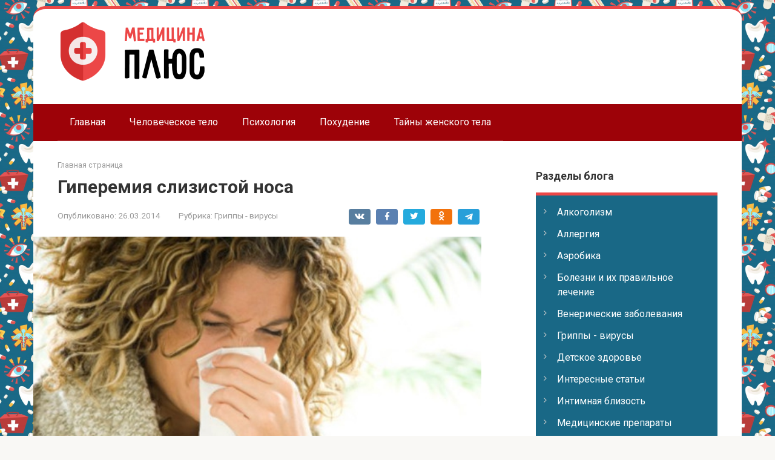

--- FILE ---
content_type: text/html; charset=UTF-8
request_url: https://medicine-plus.ru/page/giperemiya-slizistoy-nosa
body_size: 17552
content:
<!DOCTYPE html>
<html lang="ru-RU">
<head>
    <meta charset="UTF-8">
    <meta name="viewport" content="width=device-width, initial-scale=1">

    <meta name='robots' content='max-image-preview:large' />

	<!-- This site is optimized with the Yoast SEO plugin v18.1 - https://yoast.com/wordpress/plugins/seo/ -->
	<title>Гиперемия слизистой носа</title>
	<meta name="description" content="Очень частым заболеванием в холодное время года является ринит разной этиологии. С появлением ринита приходит чувство заложенности носа, жжение, выделение из носа жидкости (течение), чиханье." />
	<link rel="canonical" href="https://medicine-plus.ru/page/giperemiya-slizistoy-nosa" />
	<meta property="og:locale" content="ru_RU" />
	<meta property="og:type" content="article" />
	<meta property="og:title" content="Гиперемия слизистой носа" />
	<meta property="og:description" content="Очень частым заболеванием в холодное время года является ринит разной этиологии. С появлением ринита приходит чувство заложенности носа, жжение, выделение из носа жидкости (течение), чиханье." />
	<meta property="og:url" content="https://medicine-plus.ru/page/giperemiya-slizistoy-nosa" />
	<meta property="og:site_name" content="Медицинские советы" />
	<meta property="article:published_time" content="2014-03-26T18:47:47+00:00" />
	<meta property="article:modified_time" content="2022-02-03T15:39:36+00:00" />
	<meta property="og:image" content="https://medicine-plus.ru/wp-content/uploads/2022/02/giperemiya-slizistoy-nosa.jpg" />
	<meta property="og:image:width" content="530" />
	<meta property="og:image:height" content="298" />
	<meta property="og:image:type" content="image/jpeg" />
	<meta name="twitter:card" content="summary_large_image" />
	<meta name="twitter:label1" content="Написано автором" />
	<meta name="twitter:data1" content="Medic" />
	<script type="application/ld+json" class="yoast-schema-graph">{"@context":"https://schema.org","@graph":[{"@type":"WebSite","@id":"https://medicine-plus.ru/#website","url":"https://medicine-plus.ru/","name":"Медицинские советы","description":"Здоровье - это то, что люди больше всего стремятся сохранить и меньше всего берегут. Ж. Лабрюйер","potentialAction":[{"@type":"SearchAction","target":{"@type":"EntryPoint","urlTemplate":"https://medicine-plus.ru/?s={search_term_string}"},"query-input":"required name=search_term_string"}],"inLanguage":"ru-RU"},{"@type":"ImageObject","@id":"https://medicine-plus.ru/page/giperemiya-slizistoy-nosa#primaryimage","inLanguage":"ru-RU","url":"https://medicine-plus.ru/wp-content/uploads/2022/02/giperemiya-slizistoy-nosa.jpg","contentUrl":"https://medicine-plus.ru/wp-content/uploads/2022/02/giperemiya-slizistoy-nosa.jpg","width":530,"height":298,"caption":"Гиперемия слизистой носа"},{"@type":"WebPage","@id":"https://medicine-plus.ru/page/giperemiya-slizistoy-nosa#webpage","url":"https://medicine-plus.ru/page/giperemiya-slizistoy-nosa","name":"Гиперемия слизистой носа","isPartOf":{"@id":"https://medicine-plus.ru/#website"},"primaryImageOfPage":{"@id":"https://medicine-plus.ru/page/giperemiya-slizistoy-nosa#primaryimage"},"datePublished":"2014-03-26T18:47:47+00:00","dateModified":"2022-02-03T15:39:36+00:00","author":{"@id":"https://medicine-plus.ru/#/schema/person/66b933a83a48405fda820b0192ce9d57"},"description":"Очень частым заболеванием в холодное время года является ринит разной этиологии. С появлением ринита приходит чувство заложенности носа, жжение, выделение из носа жидкости (течение), чиханье.","breadcrumb":{"@id":"https://medicine-plus.ru/page/giperemiya-slizistoy-nosa#breadcrumb"},"inLanguage":"ru-RU","potentialAction":[{"@type":"ReadAction","target":["https://medicine-plus.ru/page/giperemiya-slizistoy-nosa"]}]},{"@type":"BreadcrumbList","@id":"https://medicine-plus.ru/page/giperemiya-slizistoy-nosa#breadcrumb","itemListElement":[{"@type":"ListItem","position":1,"name":"Главная страница","item":"https://medicine-plus.ru/"},{"@type":"ListItem","position":2,"name":"Гиперемия слизистой носа"}]},{"@type":"Person","@id":"https://medicine-plus.ru/#/schema/person/66b933a83a48405fda820b0192ce9d57","name":"Medic","sameAs":["http://127.0.0.1"],"url":"https://medicine-plus.ru/author/1"}]}</script>
	<!-- / Yoast SEO plugin. -->


<link rel='dns-prefetch' href='//fonts.googleapis.com' />
<link rel="alternate" title="oEmbed (JSON)" type="application/json+oembed" href="https://medicine-plus.ru/wp-json/oembed/1.0/embed?url=https%3A%2F%2Fmedicine-plus.ru%2Fpage%2Fgiperemiya-slizistoy-nosa" />
<link rel="alternate" title="oEmbed (XML)" type="text/xml+oembed" href="https://medicine-plus.ru/wp-json/oembed/1.0/embed?url=https%3A%2F%2Fmedicine-plus.ru%2Fpage%2Fgiperemiya-slizistoy-nosa&#038;format=xml" />
<style id='wp-img-auto-sizes-contain-inline-css' type='text/css'>
img:is([sizes=auto i],[sizes^="auto," i]){contain-intrinsic-size:3000px 1500px}
/*# sourceURL=wp-img-auto-sizes-contain-inline-css */
</style>
<style id='wp-emoji-styles-inline-css' type='text/css'>

	img.wp-smiley, img.emoji {
		display: inline !important;
		border: none !important;
		box-shadow: none !important;
		height: 1em !important;
		width: 1em !important;
		margin: 0 0.07em !important;
		vertical-align: -0.1em !important;
		background: none !important;
		padding: 0 !important;
	}
/*# sourceURL=wp-emoji-styles-inline-css */
</style>
<style id='wp-block-library-inline-css' type='text/css'>
:root{--wp-block-synced-color:#7a00df;--wp-block-synced-color--rgb:122,0,223;--wp-bound-block-color:var(--wp-block-synced-color);--wp-editor-canvas-background:#ddd;--wp-admin-theme-color:#007cba;--wp-admin-theme-color--rgb:0,124,186;--wp-admin-theme-color-darker-10:#006ba1;--wp-admin-theme-color-darker-10--rgb:0,107,160.5;--wp-admin-theme-color-darker-20:#005a87;--wp-admin-theme-color-darker-20--rgb:0,90,135;--wp-admin-border-width-focus:2px}@media (min-resolution:192dpi){:root{--wp-admin-border-width-focus:1.5px}}.wp-element-button{cursor:pointer}:root .has-very-light-gray-background-color{background-color:#eee}:root .has-very-dark-gray-background-color{background-color:#313131}:root .has-very-light-gray-color{color:#eee}:root .has-very-dark-gray-color{color:#313131}:root .has-vivid-green-cyan-to-vivid-cyan-blue-gradient-background{background:linear-gradient(135deg,#00d084,#0693e3)}:root .has-purple-crush-gradient-background{background:linear-gradient(135deg,#34e2e4,#4721fb 50%,#ab1dfe)}:root .has-hazy-dawn-gradient-background{background:linear-gradient(135deg,#faaca8,#dad0ec)}:root .has-subdued-olive-gradient-background{background:linear-gradient(135deg,#fafae1,#67a671)}:root .has-atomic-cream-gradient-background{background:linear-gradient(135deg,#fdd79a,#004a59)}:root .has-nightshade-gradient-background{background:linear-gradient(135deg,#330968,#31cdcf)}:root .has-midnight-gradient-background{background:linear-gradient(135deg,#020381,#2874fc)}:root{--wp--preset--font-size--normal:16px;--wp--preset--font-size--huge:42px}.has-regular-font-size{font-size:1em}.has-larger-font-size{font-size:2.625em}.has-normal-font-size{font-size:var(--wp--preset--font-size--normal)}.has-huge-font-size{font-size:var(--wp--preset--font-size--huge)}.has-text-align-center{text-align:center}.has-text-align-left{text-align:left}.has-text-align-right{text-align:right}.has-fit-text{white-space:nowrap!important}#end-resizable-editor-section{display:none}.aligncenter{clear:both}.items-justified-left{justify-content:flex-start}.items-justified-center{justify-content:center}.items-justified-right{justify-content:flex-end}.items-justified-space-between{justify-content:space-between}.screen-reader-text{border:0;clip-path:inset(50%);height:1px;margin:-1px;overflow:hidden;padding:0;position:absolute;width:1px;word-wrap:normal!important}.screen-reader-text:focus{background-color:#ddd;clip-path:none;color:#444;display:block;font-size:1em;height:auto;left:5px;line-height:normal;padding:15px 23px 14px;text-decoration:none;top:5px;width:auto;z-index:100000}html :where(.has-border-color){border-style:solid}html :where([style*=border-top-color]){border-top-style:solid}html :where([style*=border-right-color]){border-right-style:solid}html :where([style*=border-bottom-color]){border-bottom-style:solid}html :where([style*=border-left-color]){border-left-style:solid}html :where([style*=border-width]){border-style:solid}html :where([style*=border-top-width]){border-top-style:solid}html :where([style*=border-right-width]){border-right-style:solid}html :where([style*=border-bottom-width]){border-bottom-style:solid}html :where([style*=border-left-width]){border-left-style:solid}html :where(img[class*=wp-image-]){height:auto;max-width:100%}:where(figure){margin:0 0 1em}html :where(.is-position-sticky){--wp-admin--admin-bar--position-offset:var(--wp-admin--admin-bar--height,0px)}@media screen and (max-width:600px){html :where(.is-position-sticky){--wp-admin--admin-bar--position-offset:0px}}

/*# sourceURL=wp-block-library-inline-css */
</style><style id='global-styles-inline-css' type='text/css'>
:root{--wp--preset--aspect-ratio--square: 1;--wp--preset--aspect-ratio--4-3: 4/3;--wp--preset--aspect-ratio--3-4: 3/4;--wp--preset--aspect-ratio--3-2: 3/2;--wp--preset--aspect-ratio--2-3: 2/3;--wp--preset--aspect-ratio--16-9: 16/9;--wp--preset--aspect-ratio--9-16: 9/16;--wp--preset--color--black: #000000;--wp--preset--color--cyan-bluish-gray: #abb8c3;--wp--preset--color--white: #ffffff;--wp--preset--color--pale-pink: #f78da7;--wp--preset--color--vivid-red: #cf2e2e;--wp--preset--color--luminous-vivid-orange: #ff6900;--wp--preset--color--luminous-vivid-amber: #fcb900;--wp--preset--color--light-green-cyan: #7bdcb5;--wp--preset--color--vivid-green-cyan: #00d084;--wp--preset--color--pale-cyan-blue: #8ed1fc;--wp--preset--color--vivid-cyan-blue: #0693e3;--wp--preset--color--vivid-purple: #9b51e0;--wp--preset--gradient--vivid-cyan-blue-to-vivid-purple: linear-gradient(135deg,rgb(6,147,227) 0%,rgb(155,81,224) 100%);--wp--preset--gradient--light-green-cyan-to-vivid-green-cyan: linear-gradient(135deg,rgb(122,220,180) 0%,rgb(0,208,130) 100%);--wp--preset--gradient--luminous-vivid-amber-to-luminous-vivid-orange: linear-gradient(135deg,rgb(252,185,0) 0%,rgb(255,105,0) 100%);--wp--preset--gradient--luminous-vivid-orange-to-vivid-red: linear-gradient(135deg,rgb(255,105,0) 0%,rgb(207,46,46) 100%);--wp--preset--gradient--very-light-gray-to-cyan-bluish-gray: linear-gradient(135deg,rgb(238,238,238) 0%,rgb(169,184,195) 100%);--wp--preset--gradient--cool-to-warm-spectrum: linear-gradient(135deg,rgb(74,234,220) 0%,rgb(151,120,209) 20%,rgb(207,42,186) 40%,rgb(238,44,130) 60%,rgb(251,105,98) 80%,rgb(254,248,76) 100%);--wp--preset--gradient--blush-light-purple: linear-gradient(135deg,rgb(255,206,236) 0%,rgb(152,150,240) 100%);--wp--preset--gradient--blush-bordeaux: linear-gradient(135deg,rgb(254,205,165) 0%,rgb(254,45,45) 50%,rgb(107,0,62) 100%);--wp--preset--gradient--luminous-dusk: linear-gradient(135deg,rgb(255,203,112) 0%,rgb(199,81,192) 50%,rgb(65,88,208) 100%);--wp--preset--gradient--pale-ocean: linear-gradient(135deg,rgb(255,245,203) 0%,rgb(182,227,212) 50%,rgb(51,167,181) 100%);--wp--preset--gradient--electric-grass: linear-gradient(135deg,rgb(202,248,128) 0%,rgb(113,206,126) 100%);--wp--preset--gradient--midnight: linear-gradient(135deg,rgb(2,3,129) 0%,rgb(40,116,252) 100%);--wp--preset--font-size--small: 13px;--wp--preset--font-size--medium: 20px;--wp--preset--font-size--large: 36px;--wp--preset--font-size--x-large: 42px;--wp--preset--spacing--20: 0.44rem;--wp--preset--spacing--30: 0.67rem;--wp--preset--spacing--40: 1rem;--wp--preset--spacing--50: 1.5rem;--wp--preset--spacing--60: 2.25rem;--wp--preset--spacing--70: 3.38rem;--wp--preset--spacing--80: 5.06rem;--wp--preset--shadow--natural: 6px 6px 9px rgba(0, 0, 0, 0.2);--wp--preset--shadow--deep: 12px 12px 50px rgba(0, 0, 0, 0.4);--wp--preset--shadow--sharp: 6px 6px 0px rgba(0, 0, 0, 0.2);--wp--preset--shadow--outlined: 6px 6px 0px -3px rgb(255, 255, 255), 6px 6px rgb(0, 0, 0);--wp--preset--shadow--crisp: 6px 6px 0px rgb(0, 0, 0);}:where(.is-layout-flex){gap: 0.5em;}:where(.is-layout-grid){gap: 0.5em;}body .is-layout-flex{display: flex;}.is-layout-flex{flex-wrap: wrap;align-items: center;}.is-layout-flex > :is(*, div){margin: 0;}body .is-layout-grid{display: grid;}.is-layout-grid > :is(*, div){margin: 0;}:where(.wp-block-columns.is-layout-flex){gap: 2em;}:where(.wp-block-columns.is-layout-grid){gap: 2em;}:where(.wp-block-post-template.is-layout-flex){gap: 1.25em;}:where(.wp-block-post-template.is-layout-grid){gap: 1.25em;}.has-black-color{color: var(--wp--preset--color--black) !important;}.has-cyan-bluish-gray-color{color: var(--wp--preset--color--cyan-bluish-gray) !important;}.has-white-color{color: var(--wp--preset--color--white) !important;}.has-pale-pink-color{color: var(--wp--preset--color--pale-pink) !important;}.has-vivid-red-color{color: var(--wp--preset--color--vivid-red) !important;}.has-luminous-vivid-orange-color{color: var(--wp--preset--color--luminous-vivid-orange) !important;}.has-luminous-vivid-amber-color{color: var(--wp--preset--color--luminous-vivid-amber) !important;}.has-light-green-cyan-color{color: var(--wp--preset--color--light-green-cyan) !important;}.has-vivid-green-cyan-color{color: var(--wp--preset--color--vivid-green-cyan) !important;}.has-pale-cyan-blue-color{color: var(--wp--preset--color--pale-cyan-blue) !important;}.has-vivid-cyan-blue-color{color: var(--wp--preset--color--vivid-cyan-blue) !important;}.has-vivid-purple-color{color: var(--wp--preset--color--vivid-purple) !important;}.has-black-background-color{background-color: var(--wp--preset--color--black) !important;}.has-cyan-bluish-gray-background-color{background-color: var(--wp--preset--color--cyan-bluish-gray) !important;}.has-white-background-color{background-color: var(--wp--preset--color--white) !important;}.has-pale-pink-background-color{background-color: var(--wp--preset--color--pale-pink) !important;}.has-vivid-red-background-color{background-color: var(--wp--preset--color--vivid-red) !important;}.has-luminous-vivid-orange-background-color{background-color: var(--wp--preset--color--luminous-vivid-orange) !important;}.has-luminous-vivid-amber-background-color{background-color: var(--wp--preset--color--luminous-vivid-amber) !important;}.has-light-green-cyan-background-color{background-color: var(--wp--preset--color--light-green-cyan) !important;}.has-vivid-green-cyan-background-color{background-color: var(--wp--preset--color--vivid-green-cyan) !important;}.has-pale-cyan-blue-background-color{background-color: var(--wp--preset--color--pale-cyan-blue) !important;}.has-vivid-cyan-blue-background-color{background-color: var(--wp--preset--color--vivid-cyan-blue) !important;}.has-vivid-purple-background-color{background-color: var(--wp--preset--color--vivid-purple) !important;}.has-black-border-color{border-color: var(--wp--preset--color--black) !important;}.has-cyan-bluish-gray-border-color{border-color: var(--wp--preset--color--cyan-bluish-gray) !important;}.has-white-border-color{border-color: var(--wp--preset--color--white) !important;}.has-pale-pink-border-color{border-color: var(--wp--preset--color--pale-pink) !important;}.has-vivid-red-border-color{border-color: var(--wp--preset--color--vivid-red) !important;}.has-luminous-vivid-orange-border-color{border-color: var(--wp--preset--color--luminous-vivid-orange) !important;}.has-luminous-vivid-amber-border-color{border-color: var(--wp--preset--color--luminous-vivid-amber) !important;}.has-light-green-cyan-border-color{border-color: var(--wp--preset--color--light-green-cyan) !important;}.has-vivid-green-cyan-border-color{border-color: var(--wp--preset--color--vivid-green-cyan) !important;}.has-pale-cyan-blue-border-color{border-color: var(--wp--preset--color--pale-cyan-blue) !important;}.has-vivid-cyan-blue-border-color{border-color: var(--wp--preset--color--vivid-cyan-blue) !important;}.has-vivid-purple-border-color{border-color: var(--wp--preset--color--vivid-purple) !important;}.has-vivid-cyan-blue-to-vivid-purple-gradient-background{background: var(--wp--preset--gradient--vivid-cyan-blue-to-vivid-purple) !important;}.has-light-green-cyan-to-vivid-green-cyan-gradient-background{background: var(--wp--preset--gradient--light-green-cyan-to-vivid-green-cyan) !important;}.has-luminous-vivid-amber-to-luminous-vivid-orange-gradient-background{background: var(--wp--preset--gradient--luminous-vivid-amber-to-luminous-vivid-orange) !important;}.has-luminous-vivid-orange-to-vivid-red-gradient-background{background: var(--wp--preset--gradient--luminous-vivid-orange-to-vivid-red) !important;}.has-very-light-gray-to-cyan-bluish-gray-gradient-background{background: var(--wp--preset--gradient--very-light-gray-to-cyan-bluish-gray) !important;}.has-cool-to-warm-spectrum-gradient-background{background: var(--wp--preset--gradient--cool-to-warm-spectrum) !important;}.has-blush-light-purple-gradient-background{background: var(--wp--preset--gradient--blush-light-purple) !important;}.has-blush-bordeaux-gradient-background{background: var(--wp--preset--gradient--blush-bordeaux) !important;}.has-luminous-dusk-gradient-background{background: var(--wp--preset--gradient--luminous-dusk) !important;}.has-pale-ocean-gradient-background{background: var(--wp--preset--gradient--pale-ocean) !important;}.has-electric-grass-gradient-background{background: var(--wp--preset--gradient--electric-grass) !important;}.has-midnight-gradient-background{background: var(--wp--preset--gradient--midnight) !important;}.has-small-font-size{font-size: var(--wp--preset--font-size--small) !important;}.has-medium-font-size{font-size: var(--wp--preset--font-size--medium) !important;}.has-large-font-size{font-size: var(--wp--preset--font-size--large) !important;}.has-x-large-font-size{font-size: var(--wp--preset--font-size--x-large) !important;}
/*# sourceURL=global-styles-inline-css */
</style>

<style id='classic-theme-styles-inline-css' type='text/css'>
/*! This file is auto-generated */
.wp-block-button__link{color:#fff;background-color:#32373c;border-radius:9999px;box-shadow:none;text-decoration:none;padding:calc(.667em + 2px) calc(1.333em + 2px);font-size:1.125em}.wp-block-file__button{background:#32373c;color:#fff;text-decoration:none}
/*# sourceURL=/wp-includes/css/classic-themes.min.css */
</style>
<link rel='stylesheet' id='google-fonts-css' href='https://fonts.googleapis.com/css?family=Roboto%3A400%2C400i%2C700&#038;subset=cyrillic&#038;display=swap&#038;ver=6.9'  media='all' />
<link rel='stylesheet' id='root-style-css' href='https://medicine-plus.ru/wp-content/themes/root/assets/css/style.min.css?ver=3.1.1'  media='all' />
<link rel='stylesheet' id='root-style-child-css' href='https://medicine-plus.ru/wp-content/themes/root_child/style.css?ver=6.9'  media='all' />
<script type="text/javascript" src="https://medicine-plus.ru/wp-includes/js/jquery/jquery.min.js?ver=3.7.1" id="jquery-core-js"></script>
<script type="text/javascript" src="https://medicine-plus.ru/wp-includes/js/jquery/jquery-migrate.min.js?ver=3.4.1" id="jquery-migrate-js"></script>
<link rel="https://api.w.org/" href="https://medicine-plus.ru/wp-json/" /><link rel="alternate" title="JSON" type="application/json" href="https://medicine-plus.ru/wp-json/wp/v2/posts/6051" /><style>.site-logotype {max-width:1000px}.site-logotype img {max-height:100px}@media (max-width: 991px) {.mob-search{display:block;margin-bottom:25px} }.scrolltop {background-color:#cccccc}.scrolltop:after {color:#ffffff}.scrolltop {width:50px}.scrolltop {height:50px}.scrolltop:after {content:"\f102"}.entry-image:not(.entry-image--big) {margin-left:-20px}@media (min-width: 1200px) {.entry-image:not(.entry-image--big) {margin-left:-40px} }body {font-family:"Roboto" ,"Helvetica Neue", Helvetica, Arial, sans-serif}@media (min-width: 576px) {body {font-size:16px} }@media (min-width: 576px) {body {line-height:1.5} }.site-title, .site-title a {font-family:"Roboto" ,"Helvetica Neue", Helvetica, Arial, sans-serif}@media (min-width: 576px) {.site-title, .site-title a {font-size:28px} }@media (min-width: 576px) {.site-title, .site-title a {line-height:1.1} }.site-description {font-family:"Roboto" ,"Helvetica Neue", Helvetica, Arial, sans-serif}@media (min-width: 576px) {.site-description {font-size:16px} }@media (min-width: 576px) {.site-description {line-height:1.5} }.main-navigation ul li a, .main-navigation ul li .removed-link, .footer-navigation ul li a, .footer-navigation ul li .removed-link{font-family:"Roboto" ,"Helvetica Neue", Helvetica, Arial, sans-serif}@media (min-width: 576px) {.main-navigation ul li a, .main-navigation ul li .removed-link, .footer-navigation ul li a, .footer-navigation ul li .removed-link {font-size: 16px} }@media (min-width: 576px) {.main-navigation ul li a, .main-navigation ul li .removed-link, .footer-navigation ul li a, .footer-navigation ul li .removed-link {line-height:1.5} }.h1, h1:not(.site-title) {font-weight:bold;}.h2, h2 {font-weight:bold;}.h3, h3 {font-weight:bold;}.h4, h4 {font-weight:bold;}.h5, h5 {font-weight:bold;}.h6, h6 {font-weight:bold;}.mob-hamburger span, .card-slider__category, .card-slider-container .swiper-pagination-bullet-active, .page-separator, .pagination .current, .pagination a.page-numbers:hover, .entry-content ul > li:before, .entry-content ul:not([class])>li:before, .taxonomy-description ul:not([class])>li:before, .btn, .comment-respond .form-submit input, .contact-form .contact_submit, .page-links__item {background-color:#5a80b1}.spoiler-box, .entry-content ol li:before, .entry-content ol:not([class]) li:before, .taxonomy-description ol:not([class]) li:before, .mob-hamburger, .inp:focus, .search-form__text:focus, .entry-content blockquote,
         .comment-respond .comment-form-author input:focus, .comment-respond .comment-form-author textarea:focus, .comment-respond .comment-form-comment input:focus, .comment-respond .comment-form-comment textarea:focus, .comment-respond .comment-form-email input:focus, .comment-respond .comment-form-email textarea:focus, .comment-respond .comment-form-url input:focus, .comment-respond .comment-form-url textarea:focus {border-color:#5a80b1}.entry-content blockquote:before, .spoiler-box__title:after, .sidebar-navigation .menu-item-has-children:after,
        .star-rating--score-1:not(.hover) .star-rating-item:nth-child(1),
        .star-rating--score-2:not(.hover) .star-rating-item:nth-child(1), .star-rating--score-2:not(.hover) .star-rating-item:nth-child(2),
        .star-rating--score-3:not(.hover) .star-rating-item:nth-child(1), .star-rating--score-3:not(.hover) .star-rating-item:nth-child(2), .star-rating--score-3:not(.hover) .star-rating-item:nth-child(3),
        .star-rating--score-4:not(.hover) .star-rating-item:nth-child(1), .star-rating--score-4:not(.hover) .star-rating-item:nth-child(2), .star-rating--score-4:not(.hover) .star-rating-item:nth-child(3), .star-rating--score-4:not(.hover) .star-rating-item:nth-child(4),
        .star-rating--score-5:not(.hover) .star-rating-item:nth-child(1), .star-rating--score-5:not(.hover) .star-rating-item:nth-child(2), .star-rating--score-5:not(.hover) .star-rating-item:nth-child(3), .star-rating--score-5:not(.hover) .star-rating-item:nth-child(4), .star-rating--score-5:not(.hover) .star-rating-item:nth-child(5), .star-rating-item.hover {color:#5a80b1}body {color:#333333}a, .spanlink, .comment-reply-link, .pseudo-link, .root-pseudo-link {color:#428bca}a:hover, a:focus, a:active, .spanlink:hover, .comment-reply-link:hover, .pseudo-link:hover {color:#1175d8}.site-header {color:#333333}.site-title, .site-title a {color:#5a80b1}.site-description, .site-description a {color:#666666}.main-navigation, .footer-navigation, .main-navigation ul li .sub-menu, .footer-navigation ul li .sub-menu {background-color:#9d0208}.main-navigation ul li a, .main-navigation ul li .removed-link, .footer-navigation ul li a, .footer-navigation ul li .removed-link {color:#ffffff}.site-content {background-color:#ffffff}.site-footer {background-color:#196886}.site-footer {color:#ffffff}</style><link rel="preload" href="https://medicine-plus.ru/wp-content/themes/root/fonts/fontawesome-webfont.ttf" as="font" crossorigin><link rel="preload" href="https://medicine-plus.ru/wp-content/uploads/2022/02/giperemiya-slizistoy-nosa.jpg" as="image" crossorigin><style type="text/css" id="custom-background-css">
body.custom-background { background-image: url("https://medicine-plus.ru/wp-content/uploads/2022/02/health-bg.png"); background-position: left top; background-size: auto; background-repeat: repeat; background-attachment: scroll; }
</style>
	<link rel="icon" href="https://medicine-plus.ru/wp-content/uploads/2022/02/cropped-free-healthcare-icon-3610-thumb-32x32.png" sizes="32x32" />
<link rel="icon" href="https://medicine-plus.ru/wp-content/uploads/2022/02/cropped-free-healthcare-icon-3610-thumb-192x192.png" sizes="192x192" />
<link rel="apple-touch-icon" href="https://medicine-plus.ru/wp-content/uploads/2022/02/cropped-free-healthcare-icon-3610-thumb-180x180.png" />
<meta name="msapplication-TileImage" content="https://medicine-plus.ru/wp-content/uploads/2022/02/cropped-free-healthcare-icon-3610-thumb-270x270.png" />
		<style type="text/css" id="wp-custom-css">
			.wp-post-image {
	width: 100%;
}

.widget ul {
	background-color: #196886;
	padding: 10px;
	border-radius: 0 0 10px 10px;
	border-top: 5px solid #ec4747;
}

.widget .widget-header {
	margin: 0;
	border-bottom: none;
}

.widget li {
	border-bottom: 0px !important;
}

.widget li a {
	color: white;
}

#masthead {
	margin-top: 10px;
	border-radius: 20px 20px 0 0;
	border-top: 5px solid #ec4747;
}		</style>
		    </head>

<body class="wp-singular post-template-default single single-post postid-6051 single-format-standard custom-background wp-theme-root wp-child-theme-root_child  group-blog">



<div id="page" class="site">
	<a class="skip-link screen-reader-text" href="#main">Перейти к контенту</a>

    
    
<header id="masthead" class="site-header container" itemscope itemtype="http://schema.org/WPHeader">
    <div class="site-header-inner ">
        <div class="site-branding">
            <div class="site-logotype"><a href="https://medicine-plus.ru/"><img src="https://medicine-plus.ru/wp-content/uploads/2022/02/medicine-logo.png" width="500" height="200" alt="Медицинские советы"></a></div>
                    </div><!-- .site-branding -->

        
        
        
        
        <div class="mob-hamburger"><span></span></div>

                    <div class="mob-search">
<form role="search" method="get" id="searchform_1691" action="https://medicine-plus.ru/" class="search-form">
    <label class="screen-reader-text" for="s_1691">Поиск: </label>
    <input type="text" value="" name="s" id="s_1691" class="search-form__text">
    <button type="submit" id="searchsubmit_1691" class="search-form__submit"></button>
</form></div>
            </div><!--.site-header-inner-->
</header><!-- #masthead -->
    
    
    
    <nav id="site-navigation" class="main-navigation container" itemscope itemtype="http://schema.org/SiteNavigationElement">
        <div class="main-navigation-inner ">
            <div class="menu-main-container"><ul id="header_menu" class="menu"><li id="menu-item-4740" class="menu-item menu-item-type-custom menu-item-object-custom menu-item-4740"><a href="/">Главная</a></li>
<li id="menu-item-4741" class="menu-item menu-item-type-taxonomy menu-item-object-category current-post-ancestor current-menu-parent current-post-parent menu-item-4741"><a href="https://medicine-plus.ru/category/chelovecheskoe-telo">Человеческое тело</a></li>
<li id="menu-item-4742" class="menu-item menu-item-type-taxonomy menu-item-object-category menu-item-4742"><a href="https://medicine-plus.ru/category/psihologija">Психология</a></li>
<li id="menu-item-4743" class="menu-item menu-item-type-taxonomy menu-item-object-category menu-item-4743"><a href="https://medicine-plus.ru/category/pohudenie">Похудение</a></li>
<li id="menu-item-4744" class="menu-item menu-item-type-taxonomy menu-item-object-category menu-item-4744"><a href="https://medicine-plus.ru/category/tajny-zhenskogo-tela">Тайны женского тела</a></li>
</ul></div>        </div><!--.main-navigation-inner-->
    </nav><!-- #site-navigation -->

    

    
    
	<div id="content" class="site-content container">

        

<div itemscope itemtype="http://schema.org/Article">

    
	<div id="primary" class="content-area">
		<main id="main" class="site-main">

            <div class="breadcrumb" id="breadcrumbs"><span><span><a href="https://medicine-plus.ru/">Главная страница</a></span></div>
			
<article id="post-6051" class="post-6051 post type-post status-publish format-standard has-post-thumbnail  category-grippy-virusy category-medicinskie-preparaty category-chelovecheskoe-telo tag-944 tag-943 tag-942">

    
        <header class="entry-header">
                                            <h1 class="entry-title" itemprop="headline">Гиперемия слизистой носа</h1>                            
            
                            <div class="entry-meta"><span class="entry-date"><span class="entry-label">Опубликовано:</span> <time itemprop="datePublished" datetime="2014-03-26">26.03.2014</time></span><span class="entry-category"><span class="hidden-xs">Рубрика:</span> <a href="https://medicine-plus.ru/category/grippy-virusy" itemprop="articleSection">Гриппы - вирусы</a></span><span class="b-share b-share--small">


<span class="b-share__ico b-share__vk js-share-link" data-uri="https://vk.com/share.php?url=https%3A%2F%2Fmedicine-plus.ru%2Fpage%2Fgiperemiya-slizistoy-nosa"></span>


<span class="b-share__ico b-share__fb js-share-link" data-uri="https://www.facebook.com/sharer.php?u=https%3A%2F%2Fmedicine-plus.ru%2Fpage%2Fgiperemiya-slizistoy-nosa"></span>


<span class="b-share__ico b-share__tw js-share-link" data-uri="https://twitter.com/share?text=%D0%93%D0%B8%D0%BF%D0%B5%D1%80%D0%B5%D0%BC%D0%B8%D1%8F+%D1%81%D0%BB%D0%B8%D0%B7%D0%B8%D1%81%D1%82%D0%BE%D0%B9+%D0%BD%D0%BE%D1%81%D0%B0&url=https%3A%2F%2Fmedicine-plus.ru%2Fpage%2Fgiperemiya-slizistoy-nosa"></span>


<span class="b-share__ico b-share__ok js-share-link" data-uri="https://connect.ok.ru/dk?st.cmd=WidgetSharePreview&service=odnoklassniki&st.shareUrl=https%3A%2F%2Fmedicine-plus.ru%2Fpage%2Fgiperemiya-slizistoy-nosa"></span>


<span class="b-share__ico b-share__whatsapp js-share-link js-share-link-no-window" data-uri="whatsapp://send?text=%D0%93%D0%B8%D0%BF%D0%B5%D1%80%D0%B5%D0%BC%D0%B8%D1%8F+%D1%81%D0%BB%D0%B8%D0%B7%D0%B8%D1%81%D1%82%D0%BE%D0%B9+%D0%BD%D0%BE%D1%81%D0%B0%20https%3A%2F%2Fmedicine-plus.ru%2Fpage%2Fgiperemiya-slizistoy-nosa"></span>


<span class="b-share__ico b-share__viber js-share-link js-share-link-no-window" data-uri="viber://forward?text=%D0%93%D0%B8%D0%BF%D0%B5%D1%80%D0%B5%D0%BC%D0%B8%D1%8F+%D1%81%D0%BB%D0%B8%D0%B7%D0%B8%D1%81%D1%82%D0%BE%D0%B9+%D0%BD%D0%BE%D1%81%D0%B0%20https%3A%2F%2Fmedicine-plus.ru%2Fpage%2Fgiperemiya-slizistoy-nosa"></span>


<span class="b-share__ico b-share__telegram js-share-link js-share-link-no-window" data-uri="https://t.me/share/url?url=https%3A%2F%2Fmedicine-plus.ru%2Fpage%2Fgiperemiya-slizistoy-nosa&text=%D0%93%D0%B8%D0%BF%D0%B5%D1%80%D0%B5%D0%BC%D0%B8%D1%8F+%D1%81%D0%BB%D0%B8%D0%B7%D0%B8%D1%81%D1%82%D0%BE%D0%B9+%D0%BD%D0%BE%D1%81%D0%B0"></span>

</span></div><!-- .entry-meta -->                    </header><!-- .entry-header -->


                    <div class="entry-image">
                <img width="530" height="298" src="https://medicine-plus.ru/wp-content/uploads/2022/02/giperemiya-slizistoy-nosa.jpg" class="attachment-full size-full wp-post-image" alt="Гиперемия слизистой носа" itemprop="image" decoding="async" fetchpriority="high" />            </div>
        
    
	<div class="entry-content" itemprop="articleBody">
		<p>Очень частым заболеванием в холодное время года является ринит разной  этиологии. С появлением ринита приходит чувство заложенности носа,  жжение, выделение из носа жидкости (течение), чиханье. Ринит бывает  хроническим (вызван бактериями), инфекционным (вызван вирусами). Чаще  всего он протекает остро в любой форме, в некоторых случаях происходит  гиперемия слизистой оболочки носа, это покраснение слизистой за счет  расширения кровеносных сосудов в месте воспаления. Рассмотрим случаи,  когда это происходит.</p>
<p></p>
<p>Протекание острого ринита происходит в трех  стадиях. В каждой из этих стадий и наблюдается гиперемия. В первом  случае, сначала заболевания, мы наблюдаем сильную сухость в носу,  щекотание, раздражение, ухудшается обоняние, носовое дыхание, появляется  отечность носовых раковин, тут-то мы и наблюдаем гиперемию слизистой  оболочки носа. Во втором случае гиперемия также выражена, только здесь  уже появляется течение из носа серозного секрета, в слизи содержаться  такие вещества, которые очень раздражают внешнюю и внутреннюю оболочку  носа, появляется краснота, мелкие трещинки. Дыхание носом затруднено или  совсем отсутствует, может появиться и слезотечение, в этом случае есть  большая опасность получения бактериального осложнения. И последний  случай - это когда заболевание подходит к концу, выделение секрета из  носа становится зеленого цвета, носовое дыхание улучшается, отечность  спадает, и гиперемия достаточно уменьшается.</p>
<p><span id="more-6051"></span></p>
<h2> Воспаление слизистой носа: лечение</h2>
<p><b>Воспалением слизистой носа</b> является ринит. Он может длиться в течение 7  дней, а может и дольше, все зависит от лечения рининита, от того, правильно ли  оно проводилось. Так как если ринит длится больше одной недели, это  говорит уже об осложнении. А лечение нужно проводить так: как только  появились первые симптомы, нужно начинать прием противовирусного  препарата. Как правило насморк может закончиться, еще не  начавшись, или продлиться два дня. Но если уж так случилось, что ринит  все-таки развился, впервые дни нужно капать сосудосуживающие капли - они  устраняют отек и помогают восстановить дыхание носом, а в промежутках  между закапыванием сосудосуживающих капель хорошо промывать нос  раствором морской воды. Нужно чаще проветривать квартиру, разложить дома  порезанный лук и чеснок - они отлично убивают микробы. Если же  насморк затянулся, это говорит об осложнении, нужно, обратиться к врачу, а не заниматься самолечением.</p>
<h2>Гиперемия слизистой носа у детей</h2>
<p>Дети довольно часто подвержены простудным заболеваниям, а все они в  основном начинаются с ринита. У ребенка появляется слабость,  заложенность носа, повышается температура. При рините слизистая носа  сильно воспаляется, в результате этого, в месте воспаления происходит  плохой отток крови, и становится видно ярко выраженное покраснение, так  называемая гиперемия. Врачи даже по яркости цвета определяют насколько  заболевание осложнено. Гиперемия может возникнуть там, где есть  воспаление. Это не так страшно, если начать своевременное лечение  ринита, снять воспаление, и гиперемия слизистой рассосется.</p>
<h2> Хроническое воспаление слизистой носа</h2>
<p>Хронические воспаления слизистой носа могут возникнуть из-за часто  повторяющегося затяжного насморка, постоянного вдыхания пыли, токсинов, в  результате начавшегося острого ринита, который может легко перейти в  хроническую форму. А также из-за долгого применения сосудосуживающих  капель, которые вызывают привыкание, и инфекций: бактериальных,  грибковых, вирусных. Симптомы хронического воспаления почти такие же,  как и при обычном рините. Это ухудшение носового дыхания, чиханье,  сильный зуд в носу, раздражение, скопление большого количества слизи,  неприятный запах, отечность. Чтобы начать лечение, нужно определить  какая форма хронического воспаления мучает человека. Этих форм  несколько.</p>
<p> 1.	Катаральная (это частичная заложенность носа под воздействием холода).<br /> 2.	Аллергическая (это чиханье, зуд, слабость, болезненность в горле, выделения из носа).<br /> 3.	Вазомоторная (это нарушение тонуса кровеносных сосудов).<br /> 4.	Атрофическая (это большое количество корочек в носу, образовавшихся в результате сухости полоса носа).<br /> 5.	Гипертрофическая (носовое дыхание полностью отсутствует, даже при закапывании сосудосуживающих капелек).<br /> И только после этого можно назначить правильное лечение.</p>
<p></p>
<h2> Реактивная гиперемия слизистой оболочки носа</h2>
<p>Во время хронического ринита, когда слизистая, сильно раздражена,  принимаются сосудосуживающие капли для носа, чтобы облегчить дыхание.  Так вот, если слишком часто ими пользоваться и закапывать больше, чем  положено, может возникнуть реактивная гиперемия слизистой оболочки носа.  В результате чего от капель эффект будет только хуже, носовое дыхание и  вовсе будет невозможным. Поэтому всегда нужно использовать препараты  строго по инструкции.</p>	</div><!-- .entry-content -->
</article><!-- #post-## -->





<div class="entry-footer">
    
                
    <a href="https://medicine-plus.ru/tag/%d0%b3%d0%b8%d0%bf%d0%b5%d1%80%d0%b5%d0%bc%d0%b8%d1%8f-%d0%bd%d0%be%d1%81%d0%b0" class="entry-meta__tag">Гиперемия Носа</a> <a href="https://medicine-plus.ru/tag/%d0%b3%d0%b8%d0%bf%d0%b5%d1%80%d0%b5%d0%bc%d0%b8%d1%8f-%d1%81%d0%bb%d0%b8%d0%b7%d0%b8%d1%81%d1%82%d0%be%d0%b9-%d0%bd%d0%be%d1%81%d0%b0" class="entry-meta__tag">Гиперемия Слизистой Носа</a> <a href="https://medicine-plus.ru/tag/%d0%bb%d0%b5%d1%87%d0%b5%d0%bd%d0%b8%d0%b5-%d1%80%d0%b8%d0%bd%d0%b8%d1%82%d0%b0" class="entry-meta__tag">Лечение Ринита</a> 
    </div>



    <div class="b-share b-share--post">
                    <div class="b-share__title">Понравилась статья? Поделиться с друзьями:</div>
        
                


<span class="b-share__ico b-share__vk js-share-link" data-uri="https://vk.com/share.php?url=https%3A%2F%2Fmedicine-plus.ru%2Fpage%2Fgiperemiya-slizistoy-nosa"></span>


<span class="b-share__ico b-share__fb js-share-link" data-uri="https://www.facebook.com/sharer.php?u=https%3A%2F%2Fmedicine-plus.ru%2Fpage%2Fgiperemiya-slizistoy-nosa"></span>


<span class="b-share__ico b-share__tw js-share-link" data-uri="https://twitter.com/share?text=%D0%93%D0%B8%D0%BF%D0%B5%D1%80%D0%B5%D0%BC%D0%B8%D1%8F+%D1%81%D0%BB%D0%B8%D0%B7%D0%B8%D1%81%D1%82%D0%BE%D0%B9+%D0%BD%D0%BE%D1%81%D0%B0&url=https%3A%2F%2Fmedicine-plus.ru%2Fpage%2Fgiperemiya-slizistoy-nosa"></span>


<span class="b-share__ico b-share__ok js-share-link" data-uri="https://connect.ok.ru/dk?st.cmd=WidgetSharePreview&service=odnoklassniki&st.shareUrl=https%3A%2F%2Fmedicine-plus.ru%2Fpage%2Fgiperemiya-slizistoy-nosa"></span>


<span class="b-share__ico b-share__whatsapp js-share-link js-share-link-no-window" data-uri="whatsapp://send?text=%D0%93%D0%B8%D0%BF%D0%B5%D1%80%D0%B5%D0%BC%D0%B8%D1%8F+%D1%81%D0%BB%D0%B8%D0%B7%D0%B8%D1%81%D1%82%D0%BE%D0%B9+%D0%BD%D0%BE%D1%81%D0%B0%20https%3A%2F%2Fmedicine-plus.ru%2Fpage%2Fgiperemiya-slizistoy-nosa"></span>


<span class="b-share__ico b-share__viber js-share-link js-share-link-no-window" data-uri="viber://forward?text=%D0%93%D0%B8%D0%BF%D0%B5%D1%80%D0%B5%D0%BC%D0%B8%D1%8F+%D1%81%D0%BB%D0%B8%D0%B7%D0%B8%D1%81%D1%82%D0%BE%D0%B9+%D0%BD%D0%BE%D1%81%D0%B0%20https%3A%2F%2Fmedicine-plus.ru%2Fpage%2Fgiperemiya-slizistoy-nosa"></span>


<span class="b-share__ico b-share__telegram js-share-link js-share-link-no-window" data-uri="https://t.me/share/url?url=https%3A%2F%2Fmedicine-plus.ru%2Fpage%2Fgiperemiya-slizistoy-nosa&text=%D0%93%D0%B8%D0%BF%D0%B5%D1%80%D0%B5%D0%BC%D0%B8%D1%8F+%D1%81%D0%BB%D0%B8%D0%B7%D0%B8%D1%81%D1%82%D0%BE%D0%B9+%D0%BD%D0%BE%D1%81%D0%B0"></span>

            </div>



<div class="b-related"><div class="b-related__header"><span>Вам также может быть интересно</span></div><div class="b-related__items">
<div id="post-7733" class="post-card post-card-related post-7733 post type-post status-publish format-standard has-post-thumbnail  category-chelovecheskoe-telo">
    <div class="post-card__image"><a href="https://medicine-plus.ru/page/ginekolog-pochemu-vazhno-reguljarno-poseshhat-zhenskogo-vracha"><img width="210" height="140" src="https://medicine-plus.ru/wp-content/uploads/2022/02/ginekolog-pochemu-vazhno-reguljarno-poseshhat-zhenskogo-vracha.jpg" class="attachment-thumb-wide size-thumb-wide wp-post-image" alt="гинеколог" decoding="async" /><div class="entry-meta"><span class="entry-category"><span>Человеческое тело</span></span><span class="entry-meta__info"><span class="entry-meta__comments" title="Комментарии"><span class="fa fa-comment-o"></span> 0</span></span></div></a></div><header class="entry-header"><div class="entry-title"><a href="https://medicine-plus.ru/page/ginekolog-pochemu-vazhno-reguljarno-poseshhat-zhenskogo-vracha">Гинеколог: Почему важно регулярно посещать «женского врача»?</a></div></header><div class="post-card__content">Специалисты отрасли здравоохранения считают, что каждая женщина раз в полгода должна проходить осмотр в</div>
</div>
<div id="post-7768" class="post-card post-card-related post-7768 post type-post status-publish format-standard has-post-thumbnail  category-chelovecheskoe-telo">
    <div class="post-card__image"><a href="https://medicine-plus.ru/page/menstruacija-pri-klimakse-osobennosti-processa"><img width="210" height="140" src="https://medicine-plus.ru/wp-content/uploads/2022/02/menstruacija-pri-klimakse-osobennosti-processa-2.jpg" class="attachment-thumb-wide size-thumb-wide wp-post-image" alt="Менструация при климаксе" decoding="async" /><div class="entry-meta"><span class="entry-category"><span>Человеческое тело</span></span><span class="entry-meta__info"><span class="entry-meta__comments" title="Комментарии"><span class="fa fa-comment-o"></span> 0</span></span></div></a></div><header class="entry-header"><div class="entry-title"><a href="https://medicine-plus.ru/page/menstruacija-pri-klimakse-osobennosti-processa">Менструация при климаксе: особенности процесса</a></div></header><div class="post-card__content">Климакс – время поэтапного ослабления детородной функции женщины. Сам климактерический интервал наблюдается в течение</div>
</div>
<div id="post-7720" class="post-card post-card-related post-7720 post type-post status-publish format-standard has-post-thumbnail  category-chelovecheskoe-telo">
    <div class="post-card__image"><a href="https://medicine-plus.ru/page/berezhnoe-ochishhenie-kozhi-pochemu-eto-vazhno"><img width="244" height="140" src="https://medicine-plus.ru/wp-content/uploads/2022/02/berezhnoe-ochishhenie-kozhi-pochemu-eto-vazhno.png" class="attachment-thumb-wide size-thumb-wide wp-post-image" alt="Чистая линия" decoding="async" loading="lazy" /><div class="entry-meta"><span class="entry-category"><span>Человеческое тело</span></span><span class="entry-meta__info"><span class="entry-meta__comments" title="Комментарии"><span class="fa fa-comment-o"></span> 0</span></span></div></a></div><header class="entry-header"><div class="entry-title"><a href="https://medicine-plus.ru/page/berezhnoe-ochishhenie-kozhi-pochemu-eto-vazhno">Бережное очищение кожи: почему это важно</a></div></header><div class="post-card__content">Чистая ухоженная кожа делает женщину красивой даже без использования декоративной косметики. Но ежедневные стрессы,</div>
</div>
<div id="post-7716" class="post-card post-card-related post-7716 post type-post status-publish format-standard has-post-thumbnail  category-chelovecheskoe-telo">
    <div class="post-card__image"><a href="https://medicine-plus.ru/page/lazernaja-medicina-effektivnoe-reshenie-vashih-problem"><img width="330" height="73" src="https://medicine-plus.ru/wp-content/uploads/2022/02/lazernaja-medicina-effektivnoe-reshenie-vashih-problem.png" class="attachment-thumb-wide size-thumb-wide wp-post-image" alt="клиника лазерной медицины" decoding="async" loading="lazy" /><div class="entry-meta"><span class="entry-category"><span>Человеческое тело</span></span><span class="entry-meta__info"><span class="entry-meta__comments" title="Комментарии"><span class="fa fa-comment-o"></span> 0</span></span></div></a></div><header class="entry-header"><div class="entry-title"><a href="https://medicine-plus.ru/page/lazernaja-medicina-effektivnoe-reshenie-vashih-problem">Лазерная медицина – эффективное решение ваших проблем</a></div></header><div class="post-card__content">Современные лазерные технологии позволяют решать множество проблем, с которыми сталкиваются пациенты – от подтяжки</div>
</div>
<div id="post-7693" class="post-card post-card-related post-7693 post type-post status-publish format-standard has-post-thumbnail  category-chelovecheskoe-telo">
    <div class="post-card__image"><a href="https://medicine-plus.ru/page/zapis-k-vrachu-v-kaliningrade-izbav-sebja-ot-ocheredej"><img width="330" height="85" src="https://medicine-plus.ru/wp-content/uploads/2022/02/zapis-k-vrachu-v-kaliningrade-izbav-sebja-ot-ocheredej.png" class="attachment-thumb-wide size-thumb-wide wp-post-image" alt="запись к врачу в Калининграде" decoding="async" loading="lazy" /><div class="entry-meta"><span class="entry-category"><span>Человеческое тело</span></span><span class="entry-meta__info"><span class="entry-meta__comments" title="Комментарии"><span class="fa fa-comment-o"></span> 0</span></span></div></a></div><header class="entry-header"><div class="entry-title"><a href="https://medicine-plus.ru/page/zapis-k-vrachu-v-kaliningrade-izbav-sebja-ot-ocheredej">Запись к врачу в Калининграде: избавь себя от очередей</a></div></header><div class="post-card__content"></div>
</div>
<div id="post-7653" class="post-card post-card-related post-7653 post type-post status-publish format-standard has-post-thumbnail  category-chelovecheskoe-telo">
    <div class="post-card__image"><a href="https://medicine-plus.ru/page/osnovnye-mify-o-kontaktnyh-linzah"><img width="249" height="140" src="https://medicine-plus.ru/wp-content/uploads/2022/02/osnovnye-mify-o-kontaktnyh-linzah.jpg" class="attachment-thumb-wide size-thumb-wide wp-post-image" alt="контактных линзах" decoding="async" loading="lazy" /><div class="entry-meta"><span class="entry-category"><span>Человеческое тело</span></span><span class="entry-meta__info"><span class="entry-meta__comments" title="Комментарии"><span class="fa fa-comment-o"></span> 0</span></span></div></a></div><header class="entry-header"><div class="entry-title"><a href="https://medicine-plus.ru/page/osnovnye-mify-o-kontaktnyh-linzah">Основные мифы о контактных линзах</a></div></header><div class="post-card__content">Альтернатива очкам есть и это контактные линзы, которые используются многими для восстановления зрения и</div>
</div></div></div>

    <meta itemprop="author" content="Medic">
<meta itemscope itemprop="mainEntityOfPage" itemType="https://schema.org/WebPage" itemid="https://medicine-plus.ru/page/giperemiya-slizistoy-nosa" content="Гиперемия слизистой носа">
<meta itemprop="dateModified" content="2022-02-03">
<meta itemprop="datePublished" content="2014-03-26T21:47:47+03:00">
<div itemprop="publisher" itemscope itemtype="https://schema.org/Organization"><div itemprop="logo" itemscope itemtype="https://schema.org/ImageObject" style="display: none;"><img itemprop="url image" src="https://medicine-plus.ru/wp-content/uploads/2022/02/medicine-logo.png" alt="Медицинские советы"></div><meta itemprop="name" content="Медицинские советы"><meta itemprop="telephone" content="Медицинские советы"><meta itemprop="address" content="https://medicine-plus.ru"></div>
		</main><!-- #main -->
	</div><!-- #primary -->

</div><!-- micro -->



<aside id="secondary" class="widget-area" itemscope itemtype="http://schema.org/WPSideBar">

    
	<div id="categories-2" class="widget widget_categories"><div class="widget-header">Разделы блога</div>
			<ul>
					<li class="cat-item cat-item-15"><a href="https://medicine-plus.ru/category/alkogolizm">Алкоголизм</a>
</li>
	<li class="cat-item cat-item-5"><a href="https://medicine-plus.ru/category/allergija">Аллергия</a>
</li>
	<li class="cat-item cat-item-14"><a href="https://medicine-plus.ru/category/aerobika">Аэробика</a>
</li>
	<li class="cat-item cat-item-18"><a href="https://medicine-plus.ru/category/bolezni-i-ih-pravilnoe-lechenie">Болезни и их правильное лечение</a>
</li>
	<li class="cat-item cat-item-6"><a href="https://medicine-plus.ru/category/venericheskie-zabolevanija">Венерические заболевания</a>
</li>
	<li class="cat-item cat-item-8"><a href="https://medicine-plus.ru/category/grippy-virusy">Гриппы - вирусы</a>
</li>
	<li class="cat-item cat-item-17"><a href="https://medicine-plus.ru/category/detskoe-zdorove">Детское здоровье</a>
</li>
	<li class="cat-item cat-item-1"><a href="https://medicine-plus.ru/category/general">Интересные статьи</a>
</li>
	<li class="cat-item cat-item-12"><a href="https://medicine-plus.ru/category/tajny-zhenskogo-tela/intimnaja-blizost">Интимная близость</a>
</li>
	<li class="cat-item cat-item-2"><a href="https://medicine-plus.ru/category/medicinskie-preparaty">Медицинские препараты</a>
</li>
	<li class="cat-item cat-item-1755"><a href="https://medicine-plus.ru/category/online-games">Онлайн игры (Заработок)</a>
</li>
	<li class="cat-item cat-item-3"><a href="https://medicine-plus.ru/category/operacija">Операция</a>
</li>
	<li class="cat-item cat-item-16"><a href="https://medicine-plus.ru/category/pitanie">Питание</a>
</li>
	<li class="cat-item cat-item-7"><a href="https://medicine-plus.ru/category/pohudenie">Похудение</a>
</li>
	<li class="cat-item cat-item-4"><a href="https://medicine-plus.ru/category/psihologija">Психология</a>
</li>
	<li class="cat-item cat-item-11"><a href="https://medicine-plus.ru/category/tajny-zhenskogo-tela/sozrevanie-podrostkov">Созревание подростков</a>
</li>
	<li class="cat-item cat-item-10"><a href="https://medicine-plus.ru/category/tajny-zhenskogo-tela">Тайны женского тела</a>
</li>
	<li class="cat-item cat-item-9"><a href="https://medicine-plus.ru/category/chelovecheskoe-telo">Человеческое тело</a>
</li>
	<li class="cat-item cat-item-13"><a href="https://medicine-plus.ru/category/tajny-zhenskogo-tela/orgazm">Что такое оргазм?</a>
</li>
			</ul>

			</div>
		<div id="recent-posts-2" class="widget widget_recent_entries">
		<div class="widget-header">Полезные статьи</div>
		<ul>
											<li>
					<a href="https://medicine-plus.ru/page/narkologicheskaya-pomoshh-na-domu">Наркологическая помощь на дому</a>
									</li>
											<li>
					<a href="https://medicine-plus.ru/page/kapelnica-vyvodyashhaya-iz-zapoya-na-domu">Капельница выводящая из запоя на дому</a>
									</li>
											<li>
					<a href="https://medicine-plus.ru/page/lechenie-cistita-travami-horoshaya-ideya">Лечение цистита травами - хорошая идея?</a>
									</li>
											<li>
					<a href="https://medicine-plus.ru/page/protezy-nizhnih-konechnostey-protezy-nog">Протезы нижних конечностей (Протезы ног)</a>
									</li>
											<li>
					<a href="https://medicine-plus.ru/page/rejting-stomatologij-v-minske">Рейтинг стоматологий в Минске</a>
									</li>
					</ul>

		</div>
    
</aside><!-- #secondary -->


	</div><!-- #content -->

    
    
    


    <footer id="site-footer" class="site-footer container " itemscope itemtype="http://schema.org/WPFooter">
        <div class="site-footer-inner ">

            
            <div class="footer-bottom">
                <div class="footer-info">
                    © 2026 Медицинские советы
                    
                                    </div><!-- .site-info -->

                
                            </div>
        </div><!-- .site-footer-inner -->
    </footer><!-- .site-footer -->


            <button type="button" class="scrolltop js-scrolltop"></button>
    

</div><!-- #page -->


<script type="text/javascript">
<!--
var _acic={dataProvider:10};(function(){var e=document.createElement("script");e.type="text/javascript";e.async=true;e.src="https://www.acint.net/aci.js";var t=document.getElementsByTagName("script")[0];t.parentNode.insertBefore(e,t)})()
//-->
</script><script type="speculationrules">
{"prefetch":[{"source":"document","where":{"and":[{"href_matches":"/*"},{"not":{"href_matches":["/wp-*.php","/wp-admin/*","/wp-content/uploads/*","/wp-content/*","/wp-content/plugins/*","/wp-content/themes/root_child/*","/wp-content/themes/root/*","/*\\?(.+)"]}},{"not":{"selector_matches":"a[rel~=\"nofollow\"]"}},{"not":{"selector_matches":".no-prefetch, .no-prefetch a"}}]},"eagerness":"conservative"}]}
</script>
<script type="text/javascript" id="root-scripts-js-extra">
/* <![CDATA[ */
var settings_array = {"rating_text_average":"\u0441\u0440\u0435\u0434\u043d\u0435\u0435","rating_text_from":"\u0438\u0437","lightbox_enabled":""};
var wps_ajax = {"url":"https://medicine-plus.ru/wp-admin/admin-ajax.php","nonce":"19a58e38d6"};
//# sourceURL=root-scripts-js-extra
/* ]]> */
</script>
<script type="text/javascript" src="https://medicine-plus.ru/wp-content/themes/root/assets/js/scripts.min.js?ver=3.1.1" id="root-scripts-js"></script>
<script id="wp-emoji-settings" type="application/json">
{"baseUrl":"https://s.w.org/images/core/emoji/17.0.2/72x72/","ext":".png","svgUrl":"https://s.w.org/images/core/emoji/17.0.2/svg/","svgExt":".svg","source":{"concatemoji":"https://medicine-plus.ru/wp-includes/js/wp-emoji-release.min.js?ver=6.9"}}
</script>
<script type="module">
/* <![CDATA[ */
/*! This file is auto-generated */
const a=JSON.parse(document.getElementById("wp-emoji-settings").textContent),o=(window._wpemojiSettings=a,"wpEmojiSettingsSupports"),s=["flag","emoji"];function i(e){try{var t={supportTests:e,timestamp:(new Date).valueOf()};sessionStorage.setItem(o,JSON.stringify(t))}catch(e){}}function c(e,t,n){e.clearRect(0,0,e.canvas.width,e.canvas.height),e.fillText(t,0,0);t=new Uint32Array(e.getImageData(0,0,e.canvas.width,e.canvas.height).data);e.clearRect(0,0,e.canvas.width,e.canvas.height),e.fillText(n,0,0);const a=new Uint32Array(e.getImageData(0,0,e.canvas.width,e.canvas.height).data);return t.every((e,t)=>e===a[t])}function p(e,t){e.clearRect(0,0,e.canvas.width,e.canvas.height),e.fillText(t,0,0);var n=e.getImageData(16,16,1,1);for(let e=0;e<n.data.length;e++)if(0!==n.data[e])return!1;return!0}function u(e,t,n,a){switch(t){case"flag":return n(e,"\ud83c\udff3\ufe0f\u200d\u26a7\ufe0f","\ud83c\udff3\ufe0f\u200b\u26a7\ufe0f")?!1:!n(e,"\ud83c\udde8\ud83c\uddf6","\ud83c\udde8\u200b\ud83c\uddf6")&&!n(e,"\ud83c\udff4\udb40\udc67\udb40\udc62\udb40\udc65\udb40\udc6e\udb40\udc67\udb40\udc7f","\ud83c\udff4\u200b\udb40\udc67\u200b\udb40\udc62\u200b\udb40\udc65\u200b\udb40\udc6e\u200b\udb40\udc67\u200b\udb40\udc7f");case"emoji":return!a(e,"\ud83e\u1fac8")}return!1}function f(e,t,n,a){let r;const o=(r="undefined"!=typeof WorkerGlobalScope&&self instanceof WorkerGlobalScope?new OffscreenCanvas(300,150):document.createElement("canvas")).getContext("2d",{willReadFrequently:!0}),s=(o.textBaseline="top",o.font="600 32px Arial",{});return e.forEach(e=>{s[e]=t(o,e,n,a)}),s}function r(e){var t=document.createElement("script");t.src=e,t.defer=!0,document.head.appendChild(t)}a.supports={everything:!0,everythingExceptFlag:!0},new Promise(t=>{let n=function(){try{var e=JSON.parse(sessionStorage.getItem(o));if("object"==typeof e&&"number"==typeof e.timestamp&&(new Date).valueOf()<e.timestamp+604800&&"object"==typeof e.supportTests)return e.supportTests}catch(e){}return null}();if(!n){if("undefined"!=typeof Worker&&"undefined"!=typeof OffscreenCanvas&&"undefined"!=typeof URL&&URL.createObjectURL&&"undefined"!=typeof Blob)try{var e="postMessage("+f.toString()+"("+[JSON.stringify(s),u.toString(),c.toString(),p.toString()].join(",")+"));",a=new Blob([e],{type:"text/javascript"});const r=new Worker(URL.createObjectURL(a),{name:"wpTestEmojiSupports"});return void(r.onmessage=e=>{i(n=e.data),r.terminate(),t(n)})}catch(e){}i(n=f(s,u,c,p))}t(n)}).then(e=>{for(const n in e)a.supports[n]=e[n],a.supports.everything=a.supports.everything&&a.supports[n],"flag"!==n&&(a.supports.everythingExceptFlag=a.supports.everythingExceptFlag&&a.supports[n]);var t;a.supports.everythingExceptFlag=a.supports.everythingExceptFlag&&!a.supports.flag,a.supports.everything||((t=a.source||{}).concatemoji?r(t.concatemoji):t.wpemoji&&t.twemoji&&(r(t.twemoji),r(t.wpemoji)))});
//# sourceURL=https://medicine-plus.ru/wp-includes/js/wp-emoji-loader.min.js
/* ]]> */
</script>


</body>
</html>